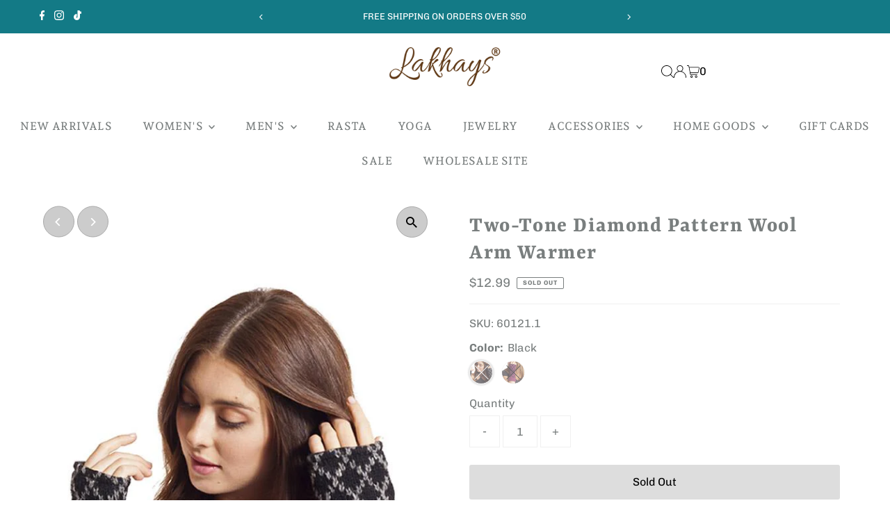

--- FILE ---
content_type: text/html; charset=utf-8
request_url: https://www.lakhay.com/products/two-tone-diamond-pattern-wool-arm-warmer?view=listing
body_size: 469
content:


<template data-html="listing">

  <div class="product-index-inner">
    
      <div class="so icn circle_icon">SOLD OUT</div><!-- /.so.icn -->
    
  </div><!-- /.product-index-inner -->

  <div class="js-product-image animated prod-image image_natural">
    <a href="/products/two-tone-diamond-pattern-wool-arm-warmer" title="Two-Tone Diamond Pattern Wool Arm Warmer">
      <div class="reveal">





<div class="box-ratio " style="padding-bottom: 150.0%;">
  <img src="//www.lakhay.com/cdn/shop/products/60121-alt2.jpg?v=1589253297&amp;width=1200" alt="" srcset="//www.lakhay.com/cdn/shop/products/60121-alt2.jpg?v=1589253297&amp;width=200 200w, //www.lakhay.com/cdn/shop/products/60121-alt2.jpg?v=1589253297&amp;width=300 300w, //www.lakhay.com/cdn/shop/products/60121-alt2.jpg?v=1589253297&amp;width=400 400w, //www.lakhay.com/cdn/shop/products/60121-alt2.jpg?v=1589253297&amp;width=500 500w, //www.lakhay.com/cdn/shop/products/60121-alt2.jpg?v=1589253297&amp;width=600 600w, //www.lakhay.com/cdn/shop/products/60121-alt2.jpg?v=1589253297&amp;width=700 700w, //www.lakhay.com/cdn/shop/products/60121-alt2.jpg?v=1589253297&amp;width=800 800w, //www.lakhay.com/cdn/shop/products/60121-alt2.jpg?v=1589253297&amp;width=1000 1000w, //www.lakhay.com/cdn/shop/products/60121-alt2.jpg?v=1589253297&amp;width=1200 1200w" width="1200" height="1800" loading="eager" fetchpriority="auto" sizes="(min-width: 1601px) 2000px,
  (min-width: 768px) and (max-width: 1600px) 1200px,
  (max-width: 767px) 100vw, 900px" class="">
</div>
<noscript><img src="//www.lakhay.com/cdn/shop/products/60121-alt2.jpg?v=1589253297&amp;width=1200" alt="" srcset="//www.lakhay.com/cdn/shop/products/60121-alt2.jpg?v=1589253297&amp;width=352 352w, //www.lakhay.com/cdn/shop/products/60121-alt2.jpg?v=1589253297&amp;width=832 832w, //www.lakhay.com/cdn/shop/products/60121-alt2.jpg?v=1589253297&amp;width=1200 1200w" width="1200" height="1800"></noscript>


          
</div>
    </a>

    
<button class="quick-view-5026638364717 product-listing__quickview-trigger js-slideout-open js-quickview-trigger"
      type="button" name="button"
      data-wau-slideout-target="quickview" data-slideout-direction="right"
      data-product-url="/products/two-tone-diamond-pattern-wool-arm-warmer?view=quick">Quick shop</button>
    

  </div><!-- /.js-product-image -->

  <div class="product-info">
    <div class="product-info-inner">
      <a href="/products/two-tone-diamond-pattern-wool-arm-warmer">
        
        <span class="prod-title">Two-Tone Diamond Pattern Wool Arm Warmer</span>
      </a>

      
<div class="price price--listing price--sold-out "
><dl class="price__regular">
    <dt>
      <span class="visually-hidden visually-hidden--inline">Regular Price</span>
    </dt>
    <dd>
      <span class="price-item price-item--regular">$12.99
</span>
    </dd>
  </dl>
  <dl class="price__sale">
    <dt>
      <span class="visually-hidden visually-hidden--inline">Sale Price</span>
    </dt>
    <dd>
      <span class="price-item price-item--sale">$12.99
</span>
    </dd>
    <dt>
      <span class="visually-hidden visually-hidden--inline">Regular Price</span>
    </dt>
    <dd>
      <s class="price-item price-item--regular">
        
      </s>
    </dd>
  </dl>
  <dl class="price__unit">
    <dt>
      <span class="visually-hidden visually-hidden--inline">Unit Price</span>
    </dt>
    <dd class="price-unit-price"><span></span><span aria-hidden="true">/</span><span class="visually-hidden">per&nbsp;</span><span></span></dd>
  </dl>
</div>


      
    </div><!-- /.product-info-inner -->
  </div><!-- /.product-info -->

</template>
